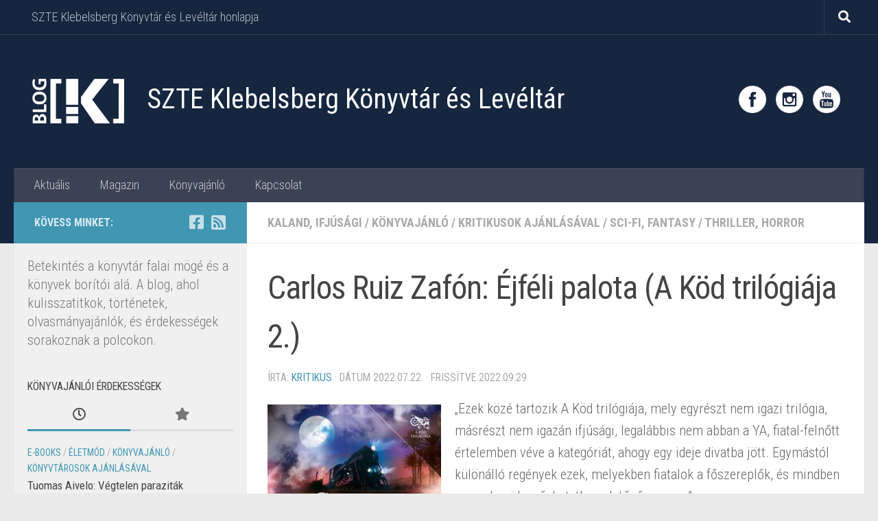

--- FILE ---
content_type: text/html; charset=UTF-8
request_url: http://blog.ek.szte.hu/2022/07/22/carlos-ruiz-zafon-ejfeli-palota-a-kod-trilogiaja-2/
body_size: 16561
content:
<!DOCTYPE html>
<html class="no-js" lang="hu">
<head>
  <meta charset="UTF-8">
  <meta name="viewport" content="width=device-width, initial-scale=1.0">
  <link rel="profile" href="https://gmpg.org/xfn/11" />
  <link rel="pingback" href="http://blog.ek.szte.hu/xmlrpc.php">

  <title>Carlos Ruiz Zafón: Éjféli palota (A Köd trilógiája 2.) &#8211; SZTE Klebelsberg Könyvtár és Levéltár blog</title>
<meta name='robots' content='max-image-preview:large' />
<script>document.documentElement.className = document.documentElement.className.replace("no-js","js");</script>
<link rel="alternate" type="application/rss+xml" title="SZTE Klebelsberg Könyvtár és Levéltár blog &raquo; hírcsatorna" href="http://blog.ek.szte.hu/feed/" />
<link id="hu-user-gfont" href="//fonts.googleapis.com/css?family=Roboto+Condensed:400,300italic,300,400italic,700&subset=latin,latin-ext" rel="stylesheet" type="text/css"><link rel="alternate" title="oEmbed (JSON)" type="application/json+oembed" href="http://blog.ek.szte.hu/wp-json/oembed/1.0/embed?url=http%3A%2F%2Fblog.ek.szte.hu%2F2022%2F07%2F22%2Fcarlos-ruiz-zafon-ejfeli-palota-a-kod-trilogiaja-2%2F" />
<link rel="alternate" title="oEmbed (XML)" type="text/xml+oembed" href="http://blog.ek.szte.hu/wp-json/oembed/1.0/embed?url=http%3A%2F%2Fblog.ek.szte.hu%2F2022%2F07%2F22%2Fcarlos-ruiz-zafon-ejfeli-palota-a-kod-trilogiaja-2%2F&#038;format=xml" />
<style id='wp-img-auto-sizes-contain-inline-css'>
img:is([sizes=auto i],[sizes^="auto," i]){contain-intrinsic-size:3000px 1500px}
/*# sourceURL=wp-img-auto-sizes-contain-inline-css */
</style>
<style id='wp-emoji-styles-inline-css'>

	img.wp-smiley, img.emoji {
		display: inline !important;
		border: none !important;
		box-shadow: none !important;
		height: 1em !important;
		width: 1em !important;
		margin: 0 0.07em !important;
		vertical-align: -0.1em !important;
		background: none !important;
		padding: 0 !important;
	}
/*# sourceURL=wp-emoji-styles-inline-css */
</style>
<link rel='stylesheet' id='wp-block-library-css' href='http://blog.ek.szte.hu/wp-includes/css/dist/block-library/style.min.css?ver=6.9' media='all' />
<style id='classic-theme-styles-inline-css'>
/*! This file is auto-generated */
.wp-block-button__link{color:#fff;background-color:#32373c;border-radius:9999px;box-shadow:none;text-decoration:none;padding:calc(.667em + 2px) calc(1.333em + 2px);font-size:1.125em}.wp-block-file__button{background:#32373c;color:#fff;text-decoration:none}
/*# sourceURL=/wp-includes/css/classic-themes.min.css */
</style>
<style id='global-styles-inline-css'>
:root{--wp--preset--aspect-ratio--square: 1;--wp--preset--aspect-ratio--4-3: 4/3;--wp--preset--aspect-ratio--3-4: 3/4;--wp--preset--aspect-ratio--3-2: 3/2;--wp--preset--aspect-ratio--2-3: 2/3;--wp--preset--aspect-ratio--16-9: 16/9;--wp--preset--aspect-ratio--9-16: 9/16;--wp--preset--color--black: #000000;--wp--preset--color--cyan-bluish-gray: #abb8c3;--wp--preset--color--white: #ffffff;--wp--preset--color--pale-pink: #f78da7;--wp--preset--color--vivid-red: #cf2e2e;--wp--preset--color--luminous-vivid-orange: #ff6900;--wp--preset--color--luminous-vivid-amber: #fcb900;--wp--preset--color--light-green-cyan: #7bdcb5;--wp--preset--color--vivid-green-cyan: #00d084;--wp--preset--color--pale-cyan-blue: #8ed1fc;--wp--preset--color--vivid-cyan-blue: #0693e3;--wp--preset--color--vivid-purple: #9b51e0;--wp--preset--gradient--vivid-cyan-blue-to-vivid-purple: linear-gradient(135deg,rgb(6,147,227) 0%,rgb(155,81,224) 100%);--wp--preset--gradient--light-green-cyan-to-vivid-green-cyan: linear-gradient(135deg,rgb(122,220,180) 0%,rgb(0,208,130) 100%);--wp--preset--gradient--luminous-vivid-amber-to-luminous-vivid-orange: linear-gradient(135deg,rgb(252,185,0) 0%,rgb(255,105,0) 100%);--wp--preset--gradient--luminous-vivid-orange-to-vivid-red: linear-gradient(135deg,rgb(255,105,0) 0%,rgb(207,46,46) 100%);--wp--preset--gradient--very-light-gray-to-cyan-bluish-gray: linear-gradient(135deg,rgb(238,238,238) 0%,rgb(169,184,195) 100%);--wp--preset--gradient--cool-to-warm-spectrum: linear-gradient(135deg,rgb(74,234,220) 0%,rgb(151,120,209) 20%,rgb(207,42,186) 40%,rgb(238,44,130) 60%,rgb(251,105,98) 80%,rgb(254,248,76) 100%);--wp--preset--gradient--blush-light-purple: linear-gradient(135deg,rgb(255,206,236) 0%,rgb(152,150,240) 100%);--wp--preset--gradient--blush-bordeaux: linear-gradient(135deg,rgb(254,205,165) 0%,rgb(254,45,45) 50%,rgb(107,0,62) 100%);--wp--preset--gradient--luminous-dusk: linear-gradient(135deg,rgb(255,203,112) 0%,rgb(199,81,192) 50%,rgb(65,88,208) 100%);--wp--preset--gradient--pale-ocean: linear-gradient(135deg,rgb(255,245,203) 0%,rgb(182,227,212) 50%,rgb(51,167,181) 100%);--wp--preset--gradient--electric-grass: linear-gradient(135deg,rgb(202,248,128) 0%,rgb(113,206,126) 100%);--wp--preset--gradient--midnight: linear-gradient(135deg,rgb(2,3,129) 0%,rgb(40,116,252) 100%);--wp--preset--font-size--small: 13px;--wp--preset--font-size--medium: 20px;--wp--preset--font-size--large: 36px;--wp--preset--font-size--x-large: 42px;--wp--preset--spacing--20: 0.44rem;--wp--preset--spacing--30: 0.67rem;--wp--preset--spacing--40: 1rem;--wp--preset--spacing--50: 1.5rem;--wp--preset--spacing--60: 2.25rem;--wp--preset--spacing--70: 3.38rem;--wp--preset--spacing--80: 5.06rem;--wp--preset--shadow--natural: 6px 6px 9px rgba(0, 0, 0, 0.2);--wp--preset--shadow--deep: 12px 12px 50px rgba(0, 0, 0, 0.4);--wp--preset--shadow--sharp: 6px 6px 0px rgba(0, 0, 0, 0.2);--wp--preset--shadow--outlined: 6px 6px 0px -3px rgb(255, 255, 255), 6px 6px rgb(0, 0, 0);--wp--preset--shadow--crisp: 6px 6px 0px rgb(0, 0, 0);}:where(.is-layout-flex){gap: 0.5em;}:where(.is-layout-grid){gap: 0.5em;}body .is-layout-flex{display: flex;}.is-layout-flex{flex-wrap: wrap;align-items: center;}.is-layout-flex > :is(*, div){margin: 0;}body .is-layout-grid{display: grid;}.is-layout-grid > :is(*, div){margin: 0;}:where(.wp-block-columns.is-layout-flex){gap: 2em;}:where(.wp-block-columns.is-layout-grid){gap: 2em;}:where(.wp-block-post-template.is-layout-flex){gap: 1.25em;}:where(.wp-block-post-template.is-layout-grid){gap: 1.25em;}.has-black-color{color: var(--wp--preset--color--black) !important;}.has-cyan-bluish-gray-color{color: var(--wp--preset--color--cyan-bluish-gray) !important;}.has-white-color{color: var(--wp--preset--color--white) !important;}.has-pale-pink-color{color: var(--wp--preset--color--pale-pink) !important;}.has-vivid-red-color{color: var(--wp--preset--color--vivid-red) !important;}.has-luminous-vivid-orange-color{color: var(--wp--preset--color--luminous-vivid-orange) !important;}.has-luminous-vivid-amber-color{color: var(--wp--preset--color--luminous-vivid-amber) !important;}.has-light-green-cyan-color{color: var(--wp--preset--color--light-green-cyan) !important;}.has-vivid-green-cyan-color{color: var(--wp--preset--color--vivid-green-cyan) !important;}.has-pale-cyan-blue-color{color: var(--wp--preset--color--pale-cyan-blue) !important;}.has-vivid-cyan-blue-color{color: var(--wp--preset--color--vivid-cyan-blue) !important;}.has-vivid-purple-color{color: var(--wp--preset--color--vivid-purple) !important;}.has-black-background-color{background-color: var(--wp--preset--color--black) !important;}.has-cyan-bluish-gray-background-color{background-color: var(--wp--preset--color--cyan-bluish-gray) !important;}.has-white-background-color{background-color: var(--wp--preset--color--white) !important;}.has-pale-pink-background-color{background-color: var(--wp--preset--color--pale-pink) !important;}.has-vivid-red-background-color{background-color: var(--wp--preset--color--vivid-red) !important;}.has-luminous-vivid-orange-background-color{background-color: var(--wp--preset--color--luminous-vivid-orange) !important;}.has-luminous-vivid-amber-background-color{background-color: var(--wp--preset--color--luminous-vivid-amber) !important;}.has-light-green-cyan-background-color{background-color: var(--wp--preset--color--light-green-cyan) !important;}.has-vivid-green-cyan-background-color{background-color: var(--wp--preset--color--vivid-green-cyan) !important;}.has-pale-cyan-blue-background-color{background-color: var(--wp--preset--color--pale-cyan-blue) !important;}.has-vivid-cyan-blue-background-color{background-color: var(--wp--preset--color--vivid-cyan-blue) !important;}.has-vivid-purple-background-color{background-color: var(--wp--preset--color--vivid-purple) !important;}.has-black-border-color{border-color: var(--wp--preset--color--black) !important;}.has-cyan-bluish-gray-border-color{border-color: var(--wp--preset--color--cyan-bluish-gray) !important;}.has-white-border-color{border-color: var(--wp--preset--color--white) !important;}.has-pale-pink-border-color{border-color: var(--wp--preset--color--pale-pink) !important;}.has-vivid-red-border-color{border-color: var(--wp--preset--color--vivid-red) !important;}.has-luminous-vivid-orange-border-color{border-color: var(--wp--preset--color--luminous-vivid-orange) !important;}.has-luminous-vivid-amber-border-color{border-color: var(--wp--preset--color--luminous-vivid-amber) !important;}.has-light-green-cyan-border-color{border-color: var(--wp--preset--color--light-green-cyan) !important;}.has-vivid-green-cyan-border-color{border-color: var(--wp--preset--color--vivid-green-cyan) !important;}.has-pale-cyan-blue-border-color{border-color: var(--wp--preset--color--pale-cyan-blue) !important;}.has-vivid-cyan-blue-border-color{border-color: var(--wp--preset--color--vivid-cyan-blue) !important;}.has-vivid-purple-border-color{border-color: var(--wp--preset--color--vivid-purple) !important;}.has-vivid-cyan-blue-to-vivid-purple-gradient-background{background: var(--wp--preset--gradient--vivid-cyan-blue-to-vivid-purple) !important;}.has-light-green-cyan-to-vivid-green-cyan-gradient-background{background: var(--wp--preset--gradient--light-green-cyan-to-vivid-green-cyan) !important;}.has-luminous-vivid-amber-to-luminous-vivid-orange-gradient-background{background: var(--wp--preset--gradient--luminous-vivid-amber-to-luminous-vivid-orange) !important;}.has-luminous-vivid-orange-to-vivid-red-gradient-background{background: var(--wp--preset--gradient--luminous-vivid-orange-to-vivid-red) !important;}.has-very-light-gray-to-cyan-bluish-gray-gradient-background{background: var(--wp--preset--gradient--very-light-gray-to-cyan-bluish-gray) !important;}.has-cool-to-warm-spectrum-gradient-background{background: var(--wp--preset--gradient--cool-to-warm-spectrum) !important;}.has-blush-light-purple-gradient-background{background: var(--wp--preset--gradient--blush-light-purple) !important;}.has-blush-bordeaux-gradient-background{background: var(--wp--preset--gradient--blush-bordeaux) !important;}.has-luminous-dusk-gradient-background{background: var(--wp--preset--gradient--luminous-dusk) !important;}.has-pale-ocean-gradient-background{background: var(--wp--preset--gradient--pale-ocean) !important;}.has-electric-grass-gradient-background{background: var(--wp--preset--gradient--electric-grass) !important;}.has-midnight-gradient-background{background: var(--wp--preset--gradient--midnight) !important;}.has-small-font-size{font-size: var(--wp--preset--font-size--small) !important;}.has-medium-font-size{font-size: var(--wp--preset--font-size--medium) !important;}.has-large-font-size{font-size: var(--wp--preset--font-size--large) !important;}.has-x-large-font-size{font-size: var(--wp--preset--font-size--x-large) !important;}
:where(.wp-block-post-template.is-layout-flex){gap: 1.25em;}:where(.wp-block-post-template.is-layout-grid){gap: 1.25em;}
:where(.wp-block-term-template.is-layout-flex){gap: 1.25em;}:where(.wp-block-term-template.is-layout-grid){gap: 1.25em;}
:where(.wp-block-columns.is-layout-flex){gap: 2em;}:where(.wp-block-columns.is-layout-grid){gap: 2em;}
:root :where(.wp-block-pullquote){font-size: 1.5em;line-height: 1.6;}
/*# sourceURL=global-styles-inline-css */
</style>
<link rel='stylesheet' id='contact-form-7-css' href='http://blog.ek.szte.hu/wp-content/plugins/contact-form-7/includes/css/styles.css?ver=6.1.4' media='all' />
<link rel='stylesheet' id='hueman-main-style-css' href='http://blog.ek.szte.hu/wp-content/themes/hueman/assets/front/css/main.min.css?ver=3.7.27' media='all' />
<style id='hueman-main-style-inline-css'>
body { font-family:'Roboto Condensed', Arial, sans-serif;font-size:1.13rem }@media only screen and (min-width: 720px) {
        .nav > li { font-size:1.13rem; }
      }.sidebar .widget { padding-left: 20px; padding-right: 20px; padding-top: 20px; }::selection { background-color: #4196b2; }
::-moz-selection { background-color: #4196b2; }a,a>span.hu-external::after,.themeform label .required,#flexslider-featured .flex-direction-nav .flex-next:hover,#flexslider-featured .flex-direction-nav .flex-prev:hover,.post-hover:hover .post-title a,.post-title a:hover,.sidebar.s1 .post-nav li a:hover i,.content .post-nav li a:hover i,.post-related a:hover,.sidebar.s1 .widget_rss ul li a,#footer .widget_rss ul li a,.sidebar.s1 .widget_calendar a,#footer .widget_calendar a,.sidebar.s1 .alx-tab .tab-item-category a,.sidebar.s1 .alx-posts .post-item-category a,.sidebar.s1 .alx-tab li:hover .tab-item-title a,.sidebar.s1 .alx-tab li:hover .tab-item-comment a,.sidebar.s1 .alx-posts li:hover .post-item-title a,#footer .alx-tab .tab-item-category a,#footer .alx-posts .post-item-category a,#footer .alx-tab li:hover .tab-item-title a,#footer .alx-tab li:hover .tab-item-comment a,#footer .alx-posts li:hover .post-item-title a,.comment-tabs li.active a,.comment-awaiting-moderation,.child-menu a:hover,.child-menu .current_page_item > a,.wp-pagenavi a{ color: #4196b2; }input[type="submit"],.themeform button[type="submit"],.sidebar.s1 .sidebar-top,.sidebar.s1 .sidebar-toggle,#flexslider-featured .flex-control-nav li a.flex-active,.post-tags a:hover,.sidebar.s1 .widget_calendar caption,#footer .widget_calendar caption,.author-bio .bio-avatar:after,.commentlist li.bypostauthor > .comment-body:after,.commentlist li.comment-author-admin > .comment-body:after{ background-color: #4196b2; }.post-format .format-container { border-color: #4196b2; }.sidebar.s1 .alx-tabs-nav li.active a,#footer .alx-tabs-nav li.active a,.comment-tabs li.active a,.wp-pagenavi a:hover,.wp-pagenavi a:active,.wp-pagenavi span.current{ border-bottom-color: #4196b2!important; }.sidebar.s2 .post-nav li a:hover i,
.sidebar.s2 .widget_rss ul li a,
.sidebar.s2 .widget_calendar a,
.sidebar.s2 .alx-tab .tab-item-category a,
.sidebar.s2 .alx-posts .post-item-category a,
.sidebar.s2 .alx-tab li:hover .tab-item-title a,
.sidebar.s2 .alx-tab li:hover .tab-item-comment a,
.sidebar.s2 .alx-posts li:hover .post-item-title a { color: #92b237; }
.sidebar.s2 .sidebar-top,.sidebar.s2 .sidebar-toggle,.post-comments,.jp-play-bar,.jp-volume-bar-value,.sidebar.s2 .widget_calendar caption{ background-color: #92b237; }.sidebar.s2 .alx-tabs-nav li.active a { border-bottom-color: #92b237; }
.post-comments::before { border-right-color: #92b237; }
      .search-expand,
              #nav-topbar.nav-container { background-color: #16263f}@media only screen and (min-width: 720px) {
                #nav-topbar .nav ul { background-color: #16263f; }
              }.is-scrolled #header .nav-container.desktop-sticky,
              .is-scrolled #header .search-expand { background-color: #16263f; background-color: rgba(22,38,63,0.90) }.is-scrolled .topbar-transparent #nav-topbar.desktop-sticky .nav ul { background-color: #16263f; background-color: rgba(22,38,63,0.95) }#header { background-color: #16263f; }
@media only screen and (min-width: 720px) {
  #nav-header .nav ul { background-color: #16263f; }
}
        .is-scrolled #header #nav-mobile { background-color: #454e5c; background-color: rgba(69,78,92,0.90) }#nav-header.nav-container, #main-header-search .search-expand { background-color: #3b4254; }
@media only screen and (min-width: 720px) {
  #nav-header .nav ul { background-color: #3b4254; }
}
        .site-title a img { max-height: 65px; }
/*# sourceURL=hueman-main-style-inline-css */
</style>
<link rel='stylesheet' id='hueman-font-awesome-css' href='http://blog.ek.szte.hu/wp-content/themes/hueman/assets/front/css/font-awesome.min.css?ver=3.7.27' media='all' />
<script src="http://blog.ek.szte.hu/wp-includes/js/jquery/jquery.min.js?ver=3.7.1" id="jquery-core-js"></script>
<script src="http://blog.ek.szte.hu/wp-includes/js/jquery/jquery-migrate.min.js?ver=3.4.1" id="jquery-migrate-js"></script>
<link rel="https://api.w.org/" href="http://blog.ek.szte.hu/wp-json/" /><link rel="alternate" title="JSON" type="application/json" href="http://blog.ek.szte.hu/wp-json/wp/v2/posts/6148" /><link rel="EditURI" type="application/rsd+xml" title="RSD" href="http://blog.ek.szte.hu/xmlrpc.php?rsd" />
<meta name="generator" content="WordPress 6.9" />
<link rel="canonical" href="http://blog.ek.szte.hu/2022/07/22/carlos-ruiz-zafon-ejfeli-palota-a-kod-trilogiaja-2/" />
<link rel='shortlink' href='http://blog.ek.szte.hu/?p=6148' />
    <link rel="preload" as="font" type="font/woff2" href="http://blog.ek.szte.hu/wp-content/themes/hueman/assets/front/webfonts/fa-brands-400.woff2?v=5.15.2" crossorigin="anonymous"/>
    <link rel="preload" as="font" type="font/woff2" href="http://blog.ek.szte.hu/wp-content/themes/hueman/assets/front/webfonts/fa-regular-400.woff2?v=5.15.2" crossorigin="anonymous"/>
    <link rel="preload" as="font" type="font/woff2" href="http://blog.ek.szte.hu/wp-content/themes/hueman/assets/front/webfonts/fa-solid-900.woff2?v=5.15.2" crossorigin="anonymous"/>
  <!--[if lt IE 9]>
<script src="http://blog.ek.szte.hu/wp-content/themes/hueman/assets/front/js/ie/html5shiv-printshiv.min.js"></script>
<script src="http://blog.ek.szte.hu/wp-content/themes/hueman/assets/front/js/ie/selectivizr.js"></script>
<![endif]-->
<meta name="generator" content="Elementor 3.34.2; features: additional_custom_breakpoints; settings: css_print_method-external, google_font-enabled, font_display-auto">
			<style>
				.e-con.e-parent:nth-of-type(n+4):not(.e-lazyloaded):not(.e-no-lazyload),
				.e-con.e-parent:nth-of-type(n+4):not(.e-lazyloaded):not(.e-no-lazyload) * {
					background-image: none !important;
				}
				@media screen and (max-height: 1024px) {
					.e-con.e-parent:nth-of-type(n+3):not(.e-lazyloaded):not(.e-no-lazyload),
					.e-con.e-parent:nth-of-type(n+3):not(.e-lazyloaded):not(.e-no-lazyload) * {
						background-image: none !important;
					}
				}
				@media screen and (max-height: 640px) {
					.e-con.e-parent:nth-of-type(n+2):not(.e-lazyloaded):not(.e-no-lazyload),
					.e-con.e-parent:nth-of-type(n+2):not(.e-lazyloaded):not(.e-no-lazyload) * {
						background-image: none !important;
					}
				}
			</style>
			<link rel="icon" href="http://blog.ek.szte.hu/wp-content/uploads/2021/12/cropped-fav_blog-32x32.png" sizes="32x32" />
<link rel="icon" href="http://blog.ek.szte.hu/wp-content/uploads/2021/12/cropped-fav_blog-192x192.png" sizes="192x192" />
<link rel="apple-touch-icon" href="http://blog.ek.szte.hu/wp-content/uploads/2021/12/cropped-fav_blog-180x180.png" />
<meta name="msapplication-TileImage" content="http://blog.ek.szte.hu/wp-content/uploads/2021/12/cropped-fav_blog-270x270.png" />
		<style id="wp-custom-css">
			#menu-fomenu-1>li{
	padding-right:15px;
	font-weight:300;
}

.site-title{
	margin-left:-19px;
}

#menu-fohonlap>li{
	padding-left:12px;
}

.site-description{
	font-family: 'Roboto Condensed';
	font-style:normal;
	font-size:40px;
	font-weight:500;
	color:white;
	vertical-align:middle;
}

#header{
	margin-top:50px;
	
}

.logo-tagline-group{
	margin-top:-25px;
}

#nav-header{
	margin-top:25px;
}

.sajat_header_icon{
	display: inline-block;
	padding:5px;
}

#sajat_social_menuresz{
	margin-top:15px;
}

.wpcf7{
	padding:20px;
}		</style>
		</head>

<body class="wp-singular post-template-default single single-post postid-6148 single-format-standard wp-custom-logo wp-embed-responsive wp-theme-hueman col-2cr full-width topbar-enabled header-desktop-sticky header-mobile-sticky hu-header-img-full-width hueman-3-7-27 chrome elementor-default elementor-kit-1710">
<div id="wrapper">
  <a class="screen-reader-text skip-link" href="#content">Skip to content</a>
  
  <header id="header" class="main-menu-mobile-on one-mobile-menu main_menu header-ads-desktop  topbar-transparent no-header-img">
        <nav class="nav-container group mobile-menu mobile-sticky " id="nav-mobile" data-menu-id="header-1">
  <div class="mobile-title-logo-in-header"><p class="site-title">                  <a class="custom-logo-link" href="http://blog.ek.szte.hu/" rel="home" title="SZTE Klebelsberg Könyvtár és Levéltár blog | Kezdőoldal"><img src="http://blog.ek.szte.hu/wp-content/uploads/2021/12/cropped-cropped-cropped-blog_logo250x100.png" alt="SZTE Klebelsberg Könyvtár és Levéltár blog" width="250" height="100"/></a>                </p></div>
        
                    <div class="nav-toggle"><i class="fas fa-bars"></i></div>
            
      <div class="nav-text"></div>
      <div class="nav-wrap container">
                  <ul class="nav container-inner group mobile-search">
                            <li>
                  <form role="search" method="get" class="search-form" action="http://blog.ek.szte.hu/">
				<label>
					<span class="screen-reader-text">Keresés:</span>
					<input type="search" class="search-field" placeholder="Keresés&hellip;" value="" name="s" />
				</label>
				<input type="submit" class="search-submit" value="Keresés" />
			</form>                </li>
                      </ul>
                <ul id="menu-fomenu" class="nav container-inner group"><li id="menu-item-1706" class="menu-item menu-item-type-taxonomy menu-item-object-category menu-item-1706"><a href="http://blog.ek.szte.hu/category/hireink/">Aktuális</a></li>
<li id="menu-item-1707" class="menu-item menu-item-type-taxonomy menu-item-object-category menu-item-1707"><a href="http://blog.ek.szte.hu/category/magazin/">Magazin</a></li>
<li id="menu-item-1734" class="menu-item menu-item-type-post_type menu-item-object-page menu-item-1734"><a href="http://blog.ek.szte.hu/konyvajanlo/">Könyvajánló</a></li>
<li id="menu-item-4516" class="menu-item menu-item-type-post_type menu-item-object-page menu-item-4516"><a href="http://blog.ek.szte.hu/kapcsolat/">Kapcsolat</a></li>
</ul>      </div>
</nav><!--/#nav-topbar-->  
        <nav class="nav-container group desktop-menu desktop-sticky " id="nav-topbar" data-menu-id="header-2">
    <div class="nav-text"></div>
  <div class="topbar-toggle-down">
    <i class="fas fa-angle-double-down" aria-hidden="true" data-toggle="down" title="Expand menu"></i>
    <i class="fas fa-angle-double-up" aria-hidden="true" data-toggle="up" title="Collapse menu"></i>
  </div>
  <div class="nav-wrap container">
    <ul id="menu-fohonlap" class="nav container-inner group"><li id="menu-item-3724" class="menu-item menu-item-type-custom menu-item-object-custom menu-item-3724"><a target="_blank" href="http://www.ek.szte.hu/">SZTE Klebelsberg Könyvtár és Levéltár honlapja</a></li>
</ul>  </div>
      <div id="topbar-header-search" class="container">
      <div class="container-inner">
        <button class="toggle-search"><i class="fas fa-search"></i></button>
        <div class="search-expand">
          <div class="search-expand-inner"><form role="search" method="get" class="search-form" action="http://blog.ek.szte.hu/">
				<label>
					<span class="screen-reader-text">Keresés:</span>
					<input type="search" class="search-field" placeholder="Keresés&hellip;" value="" name="s" />
				</label>
				<input type="submit" class="search-submit" value="Keresés" />
			</form></div>
        </div>
      </div><!--/.container-inner-->
    </div><!--/.container-->
  
</nav><!--/#nav-topbar-->  
  <div class="container group">
        <div class="container-inner">

                    <div class="group hu-pad central-header-zone">
                  <div class="logo-tagline-group">
                      <p class="site-title">                  <a class="custom-logo-link" href="http://blog.ek.szte.hu/" rel="home" title="SZTE Klebelsberg Könyvtár és Levéltár blog | Kezdőoldal"><img src="http://blog.ek.szte.hu/wp-content/uploads/2021/12/cropped-cropped-cropped-blog_logo250x100.png" alt="SZTE Klebelsberg Könyvtár és Levéltár blog" width="250" height="100"/></a>                </p>                                                <p class="site-description">SZTE Klebelsberg Könyvtár és Levéltár</p>
                                        </div>

                                        <div id="header-widgets">
                          <div id="block-13" class="widget widget_block"><ul id="sajat_social_menuresz">
<li class="sajat_header_icon"><a href="https://www.facebook.com/klebelsbergkonyvtar/" title="SZTE Klebelsberg Könyvtár - Facebook" target="_blank"><img decoding="async" width="40" src="http://blog.ek.szte.hu/wp-content/uploads/2021/12/icon_facebook.png"></a></li>
<li class="sajat_header_icon"><a href="https://www.instagram.com/sztekk/" title="SZTE Klebelsberg Könyvtár - Instagram" target="_blank"><img decoding="async" width="40" src="http://blog.ek.szte.hu/wp-content/uploads/2021/12/icon_instagram.png"></a></li>
<li class="sajat_header_icon"><a href="https://www.youtube.com/sztekk" title="SZTE Klebelsberg Könyvtár - Youtube" target="_blank"><img decoding="async" width="40" src="http://blog.ek.szte.hu/wp-content/uploads/2021/12/icon_youtube.png"></a></li>
</ul>
</div>                      </div><!--/#header-ads-->
                                </div>
      
                <nav class="nav-container group desktop-menu " id="nav-header" data-menu-id="header-3">
    <div class="nav-text"><!-- put your mobile menu text here --></div>

  <div class="nav-wrap container">
        <ul id="menu-fomenu-1" class="nav container-inner group"><li class="menu-item menu-item-type-taxonomy menu-item-object-category menu-item-1706"><a href="http://blog.ek.szte.hu/category/hireink/">Aktuális</a></li>
<li class="menu-item menu-item-type-taxonomy menu-item-object-category menu-item-1707"><a href="http://blog.ek.szte.hu/category/magazin/">Magazin</a></li>
<li class="menu-item menu-item-type-post_type menu-item-object-page menu-item-1734"><a href="http://blog.ek.szte.hu/konyvajanlo/">Könyvajánló</a></li>
<li class="menu-item menu-item-type-post_type menu-item-object-page menu-item-4516"><a href="http://blog.ek.szte.hu/kapcsolat/">Kapcsolat</a></li>
</ul>  </div>
</nav><!--/#nav-header-->      
    </div><!--/.container-inner-->
      </div><!--/.container-->

</header><!--/#header-->
  
  <div class="container" id="page">
    <div class="container-inner">
            <div class="main">
        <div class="main-inner group">
          
              <main class="content" id="content">
              <div class="page-title hu-pad group">
          	    		<ul class="meta-single group">
    			<li class="category"><a href="http://blog.ek.szte.hu/category/konyvajanlo/szorakoztato-irodalom/kaland-ifjusagi/" rel="category tag">Kaland, ifjúsági</a> <span>/</span> <a href="http://blog.ek.szte.hu/category/konyvajanlo/" rel="category tag">Könyvajánló</a> <span>/</span> <a href="http://blog.ek.szte.hu/category/konyvajanlo/ajanlasok/kritikusok-ajanlasaval/" rel="category tag">Kritikusok ajánlásával</a> <span>/</span> <a href="http://blog.ek.szte.hu/category/konyvajanlo/szorakoztato-irodalom/sci-fi-fantasy/" rel="category tag">Sci-fi, fantasy</a> <span>/</span> <a href="http://blog.ek.szte.hu/category/konyvajanlo/szorakoztato-irodalom/thriller-horror/" rel="category tag">Thriller, horror</a></li>
    			    		</ul>
            
    </div><!--/.page-title-->
          <div class="hu-pad group">
              <article class="post-6148 post type-post status-publish format-standard has-post-thumbnail hentry category-kaland-ifjusagi category-konyvajanlo category-kritikusok-ajanlasaval category-sci-fi-fantasy category-thriller-horror tag-1930-as-evek tag-20-szazad tag-baratsag tag-demon tag-felnotte-valas tag-gotikus-irodalom tag-gyermekszemszog tag-halal tag-ikrek tag-india tag-kortars tag-magia tag-magikus-realizmus tag-misztikus tag-nyomozas tag-rejtely tag-spanyol tag-szellemek tag-testverek tag-vasut">
    <div class="post-inner group">

      <h1 class="post-title entry-title">Carlos Ruiz Zafón: Éjféli palota (A Köd trilógiája 2.)</h1>
  <p class="post-byline">
       Írta:     <span class="vcard author">
       <span class="fn"><a href="http://blog.ek.szte.hu/author/kritikus/" title="Kritikus bejegyzése" rel="author">Kritikus</a></span>
     </span>
     &middot;
                            
                                Dátum <time class="published" datetime="2022-07-22T08:55:21+00:00">2022.07.22.</time>
                &middot; Frissítve <time class="updated" datetime="2022-09-29T12:59:17+00:00">2022.09.29.</time>
                      </p>

                                
      <div class="clear"></div>

      <div class="entry themeform">
        <div class="entry-inner">
          <div class="wp-block-image">
<figure class="alignleft size-full"><a href="https://qulto.bibl.u-szeged.hu:443/hu/record/-/record/bibJAT01090123" target="_blank" rel="noreferrer noopener"><img fetchpriority="high" fetchpriority="high" decoding="async" width="253" height="350" src="http://blog.ek.szte.hu/wp-content/uploads/2022/07/620.jpg" alt="" class="wp-image-6149" srcset="http://blog.ek.szte.hu/wp-content/uploads/2022/07/620.jpg 253w, http://blog.ek.szte.hu/wp-content/uploads/2022/07/620-217x300.jpg 217w" sizes="(max-width: 253px) 100vw, 253px" /></a><figcaption>Kattints a képre, és nézd meg a katalógusunkban!</figcaption></figure>
</div>


<p>&#8222;Ezek közé tartozik A Köd trilógiája, mely egyrészt nem igazi trilógia, másrészt nem igazán ifjúsági, legalábbis nem abban a YA, fiatal-felnőtt értelemben véve a kategóriát, ahogy egy ideje divatba jött. Egymástól különálló regények ezek, melyekben fiatalok a főszereplők, és mindben van valami legyőzhetetlennek tűnő gonosz.&#8221;</p>



<p>&#8222;Zafón tehát már az Elveszett Könyvek Temetője előtt is vonzódott a (jelen esetben túlbonyolítottnak ható) rém szövevényes cselekményhez, az érző-gondolkodó lelkű szereplőkhöz, akik elszenvedik az elképzelhetetlen szörnyűségekre is képes, ésszel felfoghatatlanul gonosz ellenség ármányait. Amivel itt bajom volt, az az, hogy az író két kézzel, szinte pillanatnyi szünetet sem tartva adagolja a gonoszságot, amit ugyan nem ír le olyan mélységeiben, hogy ne olvashassa mondjuk egy 15 éves fiatal, ám szerintem aránytalanul súlyos lelkileg mindaz, amit lead. Lehet, hogy nincs ezzel semmi baj, lehet, hogy így őszinte a könyv, és lehet, hogy épp a saját, megtépázott lelkiállapotom miatt esett rosszul a szenvedésről olvasni, de attól még rosszul esett. Pedig máskülönben ez sem egy rossz regény. Zafón, ha nem is találta el úgy az arányokat, ha nem is mesél olyan varázslatosan, mint a nagyregényeiben, azért már itt megvillantotta tehetségét, és hibái mellett is lebilincselő könyvet írt.&#8221;</p>



<p>Uzseka Norbert teljes kritikája <strong><em><a href="http://ekultura.hu/2021/01/15/carlos-ruiz-zafon-ejfeli-palota" target="_blank" rel="noreferrer noopener">itt olvasható</a></em></strong>.</p>



<p>Könyvajánlónk a trilógia első kötetéről <a href="/2021/04/23/carlos-ruiz-zafon-a-%e2%80%8bkod-hercege-a-kod-trilogiaja-1/"><strong><em>itt olvasható</em></strong></a>.</p>



<p>Budapest : Európa, 2020</p>
          <nav class="pagination group">
                      </nav><!--/.pagination-->
        </div>

        
        <div class="clear"></div>
      </div><!--/.entry-->

    </div><!--/.post-inner-->
  </article><!--/.post-->

<div class="clear"></div>

<p class="post-tags"><span>Tags:</span> <a href="http://blog.ek.szte.hu/tag/1930-as-evek/" rel="tag">1930-as évek</a><a href="http://blog.ek.szte.hu/tag/20-szazad/" rel="tag">20. század</a><a href="http://blog.ek.szte.hu/tag/baratsag/" rel="tag">barátság</a><a href="http://blog.ek.szte.hu/tag/demon/" rel="tag">démon</a><a href="http://blog.ek.szte.hu/tag/felnotte-valas/" rel="tag">felnőtté válás</a><a href="http://blog.ek.szte.hu/tag/gotikus-irodalom/" rel="tag">gótikus irodalom</a><a href="http://blog.ek.szte.hu/tag/gyermekszemszog/" rel="tag">gyermekszemszög</a><a href="http://blog.ek.szte.hu/tag/halal/" rel="tag">halál</a><a href="http://blog.ek.szte.hu/tag/ikrek/" rel="tag">ikrek</a><a href="http://blog.ek.szte.hu/tag/india/" rel="tag">India</a><a href="http://blog.ek.szte.hu/tag/kortars/" rel="tag">kortárs</a><a href="http://blog.ek.szte.hu/tag/magia/" rel="tag">mágia</a><a href="http://blog.ek.szte.hu/tag/magikus-realizmus/" rel="tag">mágikus realizmus</a><a href="http://blog.ek.szte.hu/tag/misztikus/" rel="tag">misztikus</a><a href="http://blog.ek.szte.hu/tag/nyomozas/" rel="tag">nyomozás</a><a href="http://blog.ek.szte.hu/tag/rejtely/" rel="tag">rejtély</a><a href="http://blog.ek.szte.hu/tag/spanyol/" rel="tag">spanyol irodalom</a><a href="http://blog.ek.szte.hu/tag/szellemek/" rel="tag">szellemek</a><a href="http://blog.ek.szte.hu/tag/testverek/" rel="tag">testvérek</a><a href="http://blog.ek.szte.hu/tag/vasut/" rel="tag">vasút</a></p>

	<ul class="post-nav group">
				<li class="next"><strong>Következő bejegyzés&nbsp;</strong><a href="http://blog.ek.szte.hu/2022/08/23/programjaink-a-93-unnepi-konyvheten/" rel="next"><i class="fas fa-chevron-right"></i><span>Programjaink a 93. Ünnepi Könyvhéten</span></a></li>
		
				<li class="previous"><strong>Előző bejegyzés&nbsp;</strong><a href="http://blog.ek.szte.hu/2022/07/22/jon-kalman-stefansson-asta-avagy-hova-menjen-az-ember-ha-nincs-kiut/" rel="prev"><i class="fas fa-chevron-left"></i><span>Jón Kalman Stefánsson: Ásta avagy Hová menjen az ember, ha nincs kiút?</span></a></li>
			</ul>


<h4 class="heading">
	<i class="far fa-hand-point-right"></i>Ezek is érdekelhetnek...</h4>

<ul class="related-posts group">
  		<li class="related post-hover">
		<article class="post-4197 post type-post status-publish format-standard has-post-thumbnail hentry category-konyvajanlo category-konyvtarosok-ajanlasaval category-tortenelem tag-20-szazad tag-csehszlovakia tag-kozep-europa">

			<div class="post-thumbnail">
				<a href="http://blog.ek.szte.hu/2017/04/11/becsik-peter-csehszlovakia-tortenete-dokumentumokban-3/" class="hu-rel-post-thumb">
					<img width="170" height="245" src="http://blog.ek.szte.hu/wp-content/uploads/2017/04/189.jpg" class="attachment-thumb-medium size-thumb-medium wp-post-image" alt="" decoding="async" srcset="http://blog.ek.szte.hu/wp-content/uploads/2017/04/189.jpg 250w, http://blog.ek.szte.hu/wp-content/uploads/2017/04/189-208x300.jpg 208w" sizes="(max-width: 170px) 100vw, 170px" />																			</a>
							</div><!--/.post-thumbnail-->

			<div class="related-inner">

				<h4 class="post-title entry-title">
					<a href="http://blog.ek.szte.hu/2017/04/11/becsik-peter-csehszlovakia-tortenete-dokumentumokban-3/" rel="bookmark">Bencsik Péter: Csehszlovákia története dokumentumokban</a>
				</h4><!--/.post-title-->

				<div class="post-meta group">
					<p class="post-date">
  <time class="published updated" datetime="2017-04-11 15:19:13">2017.04.11.</time>
</p>

  <p class="post-byline" style="display:none">&nbsp;Írta:    <span class="vcard author">
      <span class="fn"><a href="http://blog.ek.szte.hu/author/konyvajanlok-szerzo/" title="Könyvtáros bejegyzése" rel="author">Könyvtáros</a></span>
    </span> &middot; Published <span class="published">2017.04.11.</span>
     &middot; Last modified <span class="updated">2022.05.06.</span>  </p>
				</div><!--/.post-meta-->

			</div><!--/.related-inner-->

		</article>
	</li><!--/.related-->
		<li class="related post-hover">
		<article class="post-6505 post type-post status-publish format-standard has-post-thumbnail hentry category-konyvajanlo category-kritikusok-ajanlasaval category-sci-fi-fantasy tag-borton tag-disztopia tag-kanadai-irodalom tag-kortars tag-margaret-atwood tag-usa tag-utopia">

			<div class="post-thumbnail">
				<a href="http://blog.ek.szte.hu/2022/10/21/margaret-atwood-legvegul-a-sziv/" class="hu-rel-post-thumb">
					<img loading="lazy" width="209" height="245" src="http://blog.ek.szte.hu/wp-content/uploads/2022/10/633-209x245.jpg" class="attachment-thumb-medium size-thumb-medium wp-post-image" alt="" decoding="async" />																			</a>
							</div><!--/.post-thumbnail-->

			<div class="related-inner">

				<h4 class="post-title entry-title">
					<a href="http://blog.ek.szte.hu/2022/10/21/margaret-atwood-legvegul-a-sziv/" rel="bookmark">Margaret Atwood: Legvégül a szív</a>
				</h4><!--/.post-title-->

				<div class="post-meta group">
					<p class="post-date">
  <time class="published updated" datetime="2022-10-21 09:12:28">2022.10.21.</time>
</p>

  <p class="post-byline" style="display:none">&nbsp;Írta:    <span class="vcard author">
      <span class="fn"><a href="http://blog.ek.szte.hu/author/kritikus/" title="Kritikus bejegyzése" rel="author">Kritikus</a></span>
    </span> &middot; Published <span class="published">2022.10.21.</span>
      </p>
				</div><!--/.post-meta-->

			</div><!--/.related-inner-->

		</article>
	</li><!--/.related-->
		<li class="related post-hover">
		<article class="post-9366 post type-post status-publish format-standard has-post-thumbnail hentry category-konyvajanlo category-kritikusok-ajanlasaval category-szepirodalom tag-alzheimer-kor tag-amerikai-irodalom tag-anyasag tag-betegseg tag-csalad tag-emberi-sorsok tag-india tag-kortars tag-koltoi-proza tag-noi-sors tag-szuloi-szerep">

			<div class="post-thumbnail">
				<a href="http://blog.ek.szte.hu/2025/06/13/avni-doshi-egett-cukor/" class="hu-rel-post-thumb">
					<img loading="lazy" width="209" height="245" src="http://blog.ek.szte.hu/wp-content/uploads/2025/06/827-209x245.jpg" class="attachment-thumb-medium size-thumb-medium wp-post-image" alt="" decoding="async" />																			</a>
							</div><!--/.post-thumbnail-->

			<div class="related-inner">

				<h4 class="post-title entry-title">
					<a href="http://blog.ek.szte.hu/2025/06/13/avni-doshi-egett-cukor/" rel="bookmark">Avni Doshi: Égett cukor</a>
				</h4><!--/.post-title-->

				<div class="post-meta group">
					<p class="post-date">
  <time class="published updated" datetime="2025-06-13 11:46:13">2025.06.13.</time>
</p>

  <p class="post-byline" style="display:none">&nbsp;Írta:    <span class="vcard author">
      <span class="fn"><a href="http://blog.ek.szte.hu/author/kritikus/" title="Kritikus bejegyzése" rel="author">Kritikus</a></span>
    </span> &middot; Published <span class="published">2025.06.13.</span>
      </p>
				</div><!--/.post-meta-->

			</div><!--/.related-inner-->

		</article>
	</li><!--/.related-->
		  
</ul><!--/.post-related-->


          </div><!--/.hu-pad-->
            </main><!--/.content-->
          

	<div class="sidebar s1 collapsed" data-position="left" data-layout="col-2cr" data-sb-id="s1">

		<button class="sidebar-toggle" title="Expand Sidebar"><i class="fas sidebar-toggle-arrows"></i></button>

		<div class="sidebar-content">

			           			<div class="sidebar-top group">
                        <p>Kövess minket:</p>                    <ul class="social-links"><li><a rel="nofollow noopener noreferrer" class="social-tooltip"  title="Betűevők facebook oldala" aria-label="Betűevők facebook oldala" href="https://www.facebook.com/groups/betuevok/" target="_blank" ><i class="fab fa-facebook-square"></i></a></li><li><a rel="nofollow noopener noreferrer" class="social-tooltip"  title="RSS csatorna." aria-label="RSS csatorna." href="http://blog.ek.szte.hu/feed/" target="_blank" ><i class="fas fa-rss-square"></i></a></li></ul>  			</div>
			
			
			
			<div id="block-12" class="widget widget_block widget_text">
<p class="has-medium-font-size">Betekintés a könyvtár falai mögé és a könyvek borítói alá. A blog, ahol kulisszatitkok, történetek, olvasmányajánlók, és érdekességek sorakoznak a polcokon.</p>
</div><div id="alxtabs-2" class="widget widget_hu_tabs">
<h3 class="widget-title">Könyvajánlói érdekességek</h3><ul class="alx-tabs-nav group tab-count-2"><li class="alx-tab tab-recent"><a href="#tab-recent-2" title="Aktuális bejegyzések"><i class="far fa-clock"></i><span>Aktuális bejegyzések</span></a></li><li class="alx-tab tab-popular"><a href="#tab-popular-2" title="Népszerű bejegyzések"><i class="fas fa-star"></i><span>Népszerű bejegyzések</span></a></li></ul>
	<div class="alx-tabs-container">


		
			
			<ul id="tab-recent-2" class="alx-tab group ">
        								<li>

					
					<div class="tab-item-inner group">
						<p class="tab-item-category"><a href="http://blog.ek.szte.hu/category/konyvajanlo/e-books/" rel="category tag">E-books</a> / <a href="http://blog.ek.szte.hu/category/konyvajanlo/tudomanyos-ismeretterjeszto/eletmod/" rel="category tag">Életmód</a> / <a href="http://blog.ek.szte.hu/category/konyvajanlo/" rel="category tag">Könyvajánló</a> / <a href="http://blog.ek.szte.hu/category/konyvajanlo/ajanlasok/konyvtarosok-ajanlasaval/" rel="category tag">Könyvtárosok ajánlásával</a></p>						<p class="tab-item-title"><a href="http://blog.ek.szte.hu/2026/01/08/tuomas-aivelo-vegtelen-parazitak/" rel="bookmark">Tuomas Aivelo: Végtelen paraziták</a></p>
						<p class="tab-item-date">2026.01.08.</p>					</div>

				</li>
								<li>

					
					<div class="tab-item-inner group">
						<p class="tab-item-category"><a href="http://blog.ek.szte.hu/category/konyvajanlo/e-books/" rel="category tag">E-books</a> / <a href="http://blog.ek.szte.hu/category/konyvajanlo/" rel="category tag">Könyvajánló</a> / <a href="http://blog.ek.szte.hu/category/konyvajanlo/ajanlasok/konyvtarosok-ajanlasaval/" rel="category tag">Könyvtárosok ajánlásával</a> / <a href="http://blog.ek.szte.hu/category/konyvajanlo/tudomanyos-ismeretterjeszto/" rel="category tag">Tudományos ismeretterjesztő</a></p>						<p class="tab-item-title"><a href="http://blog.ek.szte.hu/2026/01/08/hay-gyorgy-a-repulo-autoktol-a-gondolkodo-dronokig-tovabbi-formabonto-repulogepek/" rel="bookmark">Háy György: A repülő autóktól a gondolkodó drónokig : további formabontó repülőgépek</a></p>
						<p class="tab-item-date">2026.01.08.</p>					</div>

				</li>
								<li>

					
					<div class="tab-item-inner group">
						<p class="tab-item-category"><a href="http://blog.ek.szte.hu/category/konyvajanlo/e-books/" rel="category tag">E-books</a> / <a href="http://blog.ek.szte.hu/category/konyvajanlo/irodalom/eletrajzi-regeny/" rel="category tag">Életrajzi regény</a> / <a href="http://blog.ek.szte.hu/category/konyvajanlo/" rel="category tag">Könyvajánló</a> / <a href="http://blog.ek.szte.hu/category/konyvajanlo/ajanlasok/konyvtarosok-ajanlasaval/" rel="category tag">Könyvtárosok ajánlásával</a> / <a href="http://blog.ek.szte.hu/category/konyvajanlo/tudomanyos-ismeretterjeszto/termeszettudomany/" rel="category tag">Természettudomány</a></p>						<p class="tab-item-title"><a href="http://blog.ek.szte.hu/2026/01/08/mark-kac-a-veletlen-rejtelyei-oneletrajz/" rel="bookmark">Mark Kac: A véletlen rejtélyei : önéletrajz</a></p>
						<p class="tab-item-date">2026.01.08.</p>					</div>

				</li>
								        			</ul><!--/.alx-tab-->

		

		
						<ul id="tab-popular-2" class="alx-tab group ">
        								<li>

					
					<div class="tab-item-inner group">
						<p class="tab-item-category"><a href="http://blog.ek.szte.hu/category/konyvajanlo/e-books/" rel="category tag">E-books</a> / <a href="http://blog.ek.szte.hu/category/konyvajanlo/" rel="category tag">Könyvajánló</a> / <a href="http://blog.ek.szte.hu/category/konyvajanlo/ajanlasok/konyvtarosok-ajanlasaval/" rel="category tag">Könyvtárosok ajánlásával</a> / <a href="http://blog.ek.szte.hu/category/konyvajanlo/tudomanyos-ismeretterjeszto/tortenelem/" rel="category tag">Történelem</a></p>						<p class="tab-item-title"><a href="http://blog.ek.szte.hu/2018/01/16/szatmary-zoltan-aszodi-attila-csernobil-tenyek-okok-hiedelmek/" rel="bookmark">Szatmáry Zoltán &#8211; Aszódi Attila: Csernobil : tények, okok, hiedelmek</a></p>
						<p class="tab-item-date">2018.01.16.</p>					</div>

				</li>
								<li>

					
					<div class="tab-item-inner group">
						<p class="tab-item-category"><a href="http://blog.ek.szte.hu/category/konyvajanlo/e-books/" rel="category tag">E-books</a> / <a href="http://blog.ek.szte.hu/category/konyvajanlo/" rel="category tag">Könyvajánló</a> / <a href="http://blog.ek.szte.hu/category/konyvajanlo/ajanlasok/konyvtarosok-ajanlasaval/" rel="category tag">Könyvtárosok ajánlásával</a> / <a href="http://blog.ek.szte.hu/category/konyvajanlo/tudomanyos-ismeretterjeszto/termeszettudomany/" rel="category tag">Természettudomány</a></p>						<p class="tab-item-title"><a href="http://blog.ek.szte.hu/2018/04/25/before-we-are-born-essentials-of-embryology-and-birth-defects/" rel="bookmark">Before We Are Born: Essentials Of Embryology And Birth Defects</a></p>
						<p class="tab-item-date">2018.04.25.</p>					</div>

				</li>
								<li>

					
					<div class="tab-item-inner group">
						<p class="tab-item-category"><a href="http://blog.ek.szte.hu/category/konyvajanlo/e-books/" rel="category tag">E-books</a> / <a href="http://blog.ek.szte.hu/category/konyvajanlo/tudomanyos-ismeretterjeszto/eletmod/" rel="category tag">Életmód</a> / <a href="http://blog.ek.szte.hu/category/konyvajanlo/" rel="category tag">Könyvajánló</a> / <a href="http://blog.ek.szte.hu/category/konyvajanlo/ajanlasok/konyvtarosok-ajanlasaval/" rel="category tag">Könyvtárosok ajánlásával</a></p>						<p class="tab-item-title"><a href="http://blog.ek.szte.hu/2018/07/06/f-dozsa-katalin-megbamulni-es-megbamultatni-viselettorteneti-tanulmanyok/" rel="bookmark">F. Dózsa Katalin: Megbámulni és megbámultatni &#8211; Viselettörténeti tanulmányok</a></p>
						<p class="tab-item-date">2018.07.06.</p>					</div>

				</li>
								        			</ul><!--/.alx-tab-->

		

		
			</div>

</div>
<div id="alxtabs-3" class="widget widget_hu_tabs">
<h3 class="widget-title">Hírek</h3>
	<div class="alx-tabs-container">


		
			
			<ul id="tab-recent-3" class="alx-tab group ">
        								<li>

					
					<div class="tab-item-inner group">
												<p class="tab-item-title"><a href="http://blog.ek.szte.hu/2026/01/14/kulisszatitkok-a-konyvtarbol-bemutatkozik-a-feldolgozo-osztaly/" rel="bookmark">Kulisszatitkok a könyvtárból – bemutatkozik a Feldolgozó Osztály</a></p>
						<p class="tab-item-date">2026.01.14.</p>					</div>

				</li>
								<li>

					
					<div class="tab-item-inner group">
												<p class="tab-item-title"><a href="http://blog.ek.szte.hu/2025/12/10/kuzdelem-az-egyetemert-avagy-miert-nincs-a-szegedi-egyetemnek-campusa/" rel="bookmark">Küzdelem az egyetemért, avagy miért nincs a szegedi egyetemnek campusa</a></p>
						<p class="tab-item-date">2025.12.10.</p>					</div>

				</li>
								<li>

					
					<div class="tab-item-inner group">
												<p class="tab-item-title"><a href="http://blog.ek.szte.hu/2025/12/02/40-eves-a-doktar/" rel="bookmark">40 ÉVES A DOKTÁR</a></p>
						<p class="tab-item-date">2025.12.02.</p>					</div>

				</li>
								<li>

					
					<div class="tab-item-inner group">
												<p class="tab-item-title"><a href="http://blog.ek.szte.hu/2025/11/28/a-szieszta-polc-karacsonyi-konyvajanloja-2/" rel="bookmark">A Szieszta-polc karácsonyi könyvajánlója</a></p>
						<p class="tab-item-date">2025.11.28.</p>					</div>

				</li>
								<li>

					
					<div class="tab-item-inner group">
												<p class="tab-item-title"><a href="http://blog.ek.szte.hu/2025/11/18/konyvtarhasznaloi-elegedettsegmeres-2025/" rel="bookmark">Könyvtárhasználói elégedettségmérés 2025</a></p>
						<p class="tab-item-date">2025.11.18.</p>					</div>

				</li>
								        			</ul><!--/.alx-tab-->

		

		

		
			</div>

</div>
<div id="alxtabs-4" class="widget widget_hu_tabs">
<h3 class="widget-title">Magazin</h3>
	<div class="alx-tabs-container">


		
			
			<ul id="tab-recent-4" class="alx-tab group ">
        								<li>

					
					<div class="tab-item-inner group">
												<p class="tab-item-title"><a href="http://blog.ek.szte.hu/2026/01/14/kulisszatitkok-a-konyvtarbol-bemutatkozik-a-feldolgozo-osztaly/" rel="bookmark">Kulisszatitkok a könyvtárból – bemutatkozik a Feldolgozó Osztály</a></p>
						<p class="tab-item-date">2026.01.14.</p>					</div>

				</li>
								<li>

					
					<div class="tab-item-inner group">
												<p class="tab-item-title"><a href="http://blog.ek.szte.hu/2025/12/10/kuzdelem-az-egyetemert-avagy-miert-nincs-a-szegedi-egyetemnek-campusa/" rel="bookmark">Küzdelem az egyetemért, avagy miért nincs a szegedi egyetemnek campusa</a></p>
						<p class="tab-item-date">2025.12.10.</p>					</div>

				</li>
								<li>

					
					<div class="tab-item-inner group">
												<p class="tab-item-title"><a href="http://blog.ek.szte.hu/2025/12/02/40-eves-a-doktar/" rel="bookmark">40 ÉVES A DOKTÁR</a></p>
						<p class="tab-item-date">2025.12.02.</p>					</div>

				</li>
								<li>

					
					<div class="tab-item-inner group">
												<p class="tab-item-title"><a href="http://blog.ek.szte.hu/2025/11/28/a-szieszta-polc-karacsonyi-konyvajanloja-2/" rel="bookmark">A Szieszta-polc karácsonyi könyvajánlója</a></p>
						<p class="tab-item-date">2025.11.28.</p>					</div>

				</li>
								<li>

					
					<div class="tab-item-inner group">
												<p class="tab-item-title"><a href="http://blog.ek.szte.hu/2025/11/18/konyvtarhasznaloi-elegedettsegmeres-2025/" rel="bookmark">Könyvtárhasználói elégedettségmérés 2025</a></p>
						<p class="tab-item-date">2025.11.18.</p>					</div>

				</li>
								        			</ul><!--/.alx-tab-->

		

		

		
			</div>

</div>

		</div><!--/.sidebar-content-->

	</div><!--/.sidebar-->

	

        </div><!--/.main-inner-->
      </div><!--/.main-->
    </div><!--/.container-inner-->
  </div><!--/.container-->
    <footer id="footer">

    
    
        <section class="container" id="footer-widgets">
          <div class="container-inner">

            <div class="hu-pad group">

                                <div class="footer-widget-1 grid one-half ">
                    <div id="alxposts-2" class="widget widget_hu_posts">
<h3 class="widget-title">Legutóbbi bejegyzések</h3>
	
	<ul class="alx-posts group ">
    				<li>

			
			<div class="post-item-inner group">
								<p class="post-item-title"><a href="http://blog.ek.szte.hu/2026/01/14/kulisszatitkok-a-konyvtarbol-bemutatkozik-a-feldolgozo-osztaly/" rel="bookmark">Kulisszatitkok a könyvtárból – bemutatkozik a Feldolgozó Osztály</a></p>
							</div>

		</li>
				<li>

			
			<div class="post-item-inner group">
								<p class="post-item-title"><a href="http://blog.ek.szte.hu/2026/01/08/tuomas-aivelo-vegtelen-parazitak/" rel="bookmark">Tuomas Aivelo: Végtelen paraziták</a></p>
							</div>

		</li>
				<li>

			
			<div class="post-item-inner group">
								<p class="post-item-title"><a href="http://blog.ek.szte.hu/2026/01/08/hay-gyorgy-a-repulo-autoktol-a-gondolkodo-dronokig-tovabbi-formabonto-repulogepek/" rel="bookmark">Háy György: A repülő autóktól a gondolkodó drónokig : további formabontó repülőgépek</a></p>
							</div>

		</li>
				<li>

			
			<div class="post-item-inner group">
								<p class="post-item-title"><a href="http://blog.ek.szte.hu/2026/01/08/mark-kac-a-veletlen-rejtelyei-oneletrajz/" rel="bookmark">Mark Kac: A véletlen rejtélyei : önéletrajz</a></p>
							</div>

		</li>
				<li>

			
			<div class="post-item-inner group">
								<p class="post-item-title"><a href="http://blog.ek.szte.hu/2025/12/11/diana-wynne-jones-a-vandorlo-palota/" rel="bookmark">Diana Wynne Jones: A vándorló palota</a></p>
							</div>

		</li>
				    	</ul><!--/.alx-posts-->

</div>
                  </div>
                                <div class="footer-widget-2 grid one-half last">
                    <div id="alxtabs-5" class="widget widget_hu_tabs">
<h3 class="widget-title">Cimkefelhő</h3>
	<div class="alx-tabs-container">


		

		

		
		
			<ul id="tab-tags-5" class="alx-tab group">
				<li>
					<a href="http://blog.ek.szte.hu/tag/2-vilaghaboru/" class="tag-cloud-link tag-link-202 tag-link-position-1" style="font-size: 14.615384615385pt;" aria-label="2. világháború (60 elem)">2. világháború</a>
<a href="http://blog.ek.szte.hu/tag/19-szazad/" class="tag-cloud-link tag-link-346 tag-link-position-2" style="font-size: 10.615384615385pt;" aria-label="19. század (33 elem)">19. század</a>
<a href="http://blog.ek.szte.hu/tag/20-szazad/" class="tag-cloud-link tag-link-113 tag-link-position-3" style="font-size: 21.384615384615pt;" aria-label="20. század (167 elem)">20. század</a>
<a href="http://blog.ek.szte.hu/tag/21-szazad/" class="tag-cloud-link tag-link-182 tag-link-position-4" style="font-size: 15.692307692308pt;" aria-label="21. század (71 elem)">21. század</a>
<a href="http://blog.ek.szte.hu/tag/amerikai-irodalom/" class="tag-cloud-link tag-link-664 tag-link-position-5" style="font-size: 10pt;" aria-label="amerikai irodalom (30 elem)">amerikai irodalom</a>
<a href="http://blog.ek.szte.hu/tag/anglia/" class="tag-cloud-link tag-link-218 tag-link-position-6" style="font-size: 12.615384615385pt;" aria-label="Anglia (45 elem)">Anglia</a>
<a href="http://blog.ek.szte.hu/tag/angol-irodalom/" class="tag-cloud-link tag-link-568 tag-link-position-7" style="font-size: 8.6153846153846pt;" aria-label="angol irodalom (24 elem)">angol irodalom</a>
<a href="http://blog.ek.szte.hu/tag/baratsag/" class="tag-cloud-link tag-link-180 tag-link-position-8" style="font-size: 14.153846153846pt;" aria-label="barátság (56 elem)">barátság</a>
<a href="http://blog.ek.szte.hu/tag/betegseg/" class="tag-cloud-link tag-link-190 tag-link-position-9" style="font-size: 8pt;" aria-label="betegség (22 elem)">betegség</a>
<a href="http://blog.ek.szte.hu/tag/betuevok-ajanlasaval/" class="tag-cloud-link tag-link-1336 tag-link-position-10" style="font-size: 16.769230769231pt;" aria-label="Betűevők ajánlásával (84 elem)">Betűevők ajánlásával</a>
<a href="http://blog.ek.szte.hu/tag/csalad/" class="tag-cloud-link tag-link-8 tag-link-position-11" style="font-size: 16.769230769231pt;" aria-label="család (85 elem)">család</a>
<a href="http://blog.ek.szte.hu/tag/csaladregeny/" class="tag-cloud-link tag-link-199 tag-link-position-12" style="font-size: 8.6153846153846pt;" aria-label="családregény (24 elem)">családregény</a>
<a href="http://blog.ek.szte.hu/tag/disztopia/" class="tag-cloud-link tag-link-4 tag-link-position-13" style="font-size: 11.538461538462pt;" aria-label="disztópia (38 elem)">disztópia</a>
<a href="http://blog.ek.szte.hu/tag/emberi-sorsok/" class="tag-cloud-link tag-link-410 tag-link-position-14" style="font-size: 8.7692307692308pt;" aria-label="emberi sorsok (25 elem)">emberi sorsok</a>
<a href="http://blog.ek.szte.hu/tag/eroszak/" class="tag-cloud-link tag-link-543 tag-link-position-15" style="font-size: 8.3076923076923pt;" aria-label="erőszak (23 elem)">erőszak</a>
<a href="http://blog.ek.szte.hu/tag/filmadaptacio/" class="tag-cloud-link tag-link-174 tag-link-position-16" style="font-size: 14.307692307692pt;" aria-label="filmadaptáció (58 elem)">filmadaptáció</a>
<a href="http://blog.ek.szte.hu/tag/gyilkossag/" class="tag-cloud-link tag-link-219 tag-link-position-17" style="font-size: 11.692307692308pt;" aria-label="gyilkosság (39 elem)">gyilkosság</a>
<a href="http://blog.ek.szte.hu/tag/gyasz/" class="tag-cloud-link tag-link-437 tag-link-position-18" style="font-size: 11.230769230769pt;" aria-label="gyász (36 elem)">gyász</a>
<a href="http://blog.ek.szte.hu/tag/halal/" class="tag-cloud-link tag-link-10 tag-link-position-19" style="font-size: 12.461538461538pt;" aria-label="halál (44 elem)">halál</a>
<a href="http://blog.ek.szte.hu/tag/holokauszt/" class="tag-cloud-link tag-link-349 tag-link-position-20" style="font-size: 8.3076923076923pt;" aria-label="holokauszt (23 elem)">holokauszt</a>
<a href="http://blog.ek.szte.hu/tag/haboru/" class="tag-cloud-link tag-link-27 tag-link-position-21" style="font-size: 11.384615384615pt;" aria-label="háború (37 elem)">háború</a>
<a href="http://blog.ek.szte.hu/tag/kortars/" class="tag-cloud-link tag-link-184 tag-link-position-22" style="font-size: 22pt;" aria-label="kortárs (185 elem)">kortárs</a>
<a href="http://blog.ek.szte.hu/tag/kotelezo/" class="tag-cloud-link tag-link-1338 tag-link-position-23" style="font-size: 8.3076923076923pt;" aria-label="kötelező (23 elem)">kötelező</a>
<a href="http://blog.ek.szte.hu/tag/listak/" class="tag-cloud-link tag-link-1337 tag-link-position-24" style="font-size: 10.461538461538pt;" aria-label="Listák (32 elem)">Listák</a>
<a href="http://blog.ek.szte.hu/tag/lelektani/" class="tag-cloud-link tag-link-197 tag-link-position-25" style="font-size: 11.692307692308pt;" aria-label="lélektani (39 elem)">lélektani</a>
<a href="http://blog.ek.szte.hu/tag/magyar-irodalom/" class="tag-cloud-link tag-link-204 tag-link-position-26" style="font-size: 17.230769230769pt;" aria-label="magyar irodalom (90 elem)">magyar irodalom</a>
<a href="http://blog.ek.szte.hu/tag/magyarorszag/" class="tag-cloud-link tag-link-116 tag-link-position-27" style="font-size: 14.615384615385pt;" aria-label="Magyarország (60 elem)">Magyarország</a>
<a href="http://blog.ek.szte.hu/tag/matematika/" class="tag-cloud-link tag-link-377 tag-link-position-28" style="font-size: 8pt;" aria-label="matematika (22 elem)">matematika</a>
<a href="http://blog.ek.szte.hu/tag/memoar/" class="tag-cloud-link tag-link-292 tag-link-position-29" style="font-size: 8.6153846153846pt;" aria-label="memoár (24 elem)">memoár</a>
<a href="http://blog.ek.szte.hu/tag/misztikus/" class="tag-cloud-link tag-link-186 tag-link-position-30" style="font-size: 8pt;" aria-label="misztikus (22 elem)">misztikus</a>
<a href="http://blog.ek.szte.hu/tag/magia/" class="tag-cloud-link tag-link-176 tag-link-position-31" style="font-size: 12pt;" aria-label="mágia (41 elem)">mágia</a>
<a href="http://blog.ek.szte.hu/tag/magikus-realizmus/" class="tag-cloud-link tag-link-241 tag-link-position-32" style="font-size: 10.615384615385pt;" aria-label="mágikus realizmus (33 elem)">mágikus realizmus</a>
<a href="http://blog.ek.szte.hu/tag/nobel-dij/" class="tag-cloud-link tag-link-53 tag-link-position-33" style="font-size: 10.461538461538pt;" aria-label="Nobel-díj (32 elem)">Nobel-díj</a>
<a href="http://blog.ek.szte.hu/tag/novella/" class="tag-cloud-link tag-link-185 tag-link-position-34" style="font-size: 12.923076923077pt;" aria-label="novella (47 elem)">novella</a>
<a href="http://blog.ek.szte.hu/tag/nyomozas/" class="tag-cloud-link tag-link-209 tag-link-position-35" style="font-size: 9.3846153846154pt;" aria-label="nyomozás (27 elem)">nyomozás</a>
<a href="http://blog.ek.szte.hu/tag/noi-sors/" class="tag-cloud-link tag-link-111 tag-link-position-36" style="font-size: 17.230769230769pt;" aria-label="női sors (91 elem)">női sors</a>
<a href="http://blog.ek.szte.hu/tag/parkapcsolat/" class="tag-cloud-link tag-link-273 tag-link-position-37" style="font-size: 8pt;" aria-label="párkapcsolat (22 elem)">párkapcsolat</a>
<a href="http://blog.ek.szte.hu/tag/sci-eszta/" class="tag-cloud-link tag-link-225 tag-link-position-38" style="font-size: 16pt;" aria-label="SCI-eszta (74 elem)">SCI-eszta</a>
<a href="http://blog.ek.szte.hu/tag/skandinav/" class="tag-cloud-link tag-link-200 tag-link-position-39" style="font-size: 8pt;" aria-label="skandináv (22 elem)">skandináv</a>
<a href="http://blog.ek.szte.hu/tag/sport/" class="tag-cloud-link tag-link-194 tag-link-position-40" style="font-size: 8.7692307692308pt;" aria-label="sport (25 elem)">sport</a>
<a href="http://blog.ek.szte.hu/tag/szerelem/" class="tag-cloud-link tag-link-208 tag-link-position-41" style="font-size: 13.538461538462pt;" aria-label="szerelem (51 elem)">szerelem</a>
<a href="http://blog.ek.szte.hu/tag/testverek/" class="tag-cloud-link tag-link-626 tag-link-position-42" style="font-size: 8.3076923076923pt;" aria-label="testvérek (23 elem)">testvérek</a>
<a href="http://blog.ek.szte.hu/tag/tarsadalomkritika/" class="tag-cloud-link tag-link-517 tag-link-position-43" style="font-size: 9.8461538461538pt;" aria-label="társadalomkritika (29 elem)">társadalomkritika</a>
<a href="http://blog.ek.szte.hu/tag/usa/" class="tag-cloud-link tag-link-294 tag-link-position-44" style="font-size: 12.923076923077pt;" aria-label="USA (47 elem)">USA</a>
<a href="http://blog.ek.szte.hu/tag/utazas/" class="tag-cloud-link tag-link-257 tag-link-position-45" style="font-size: 9.3846153846154pt;" aria-label="utazás (27 elem)">utazás</a>				</li>
			</ul><!--/.alx-tab-->

			</div>

</div>
                  </div>
              
            </div><!--/.hu-pad-->

          </div><!--/.container-inner-->
        </section><!--/.container-->

    
          <nav class="nav-container group" id="nav-footer" data-menu-id="footer-4" data-menu-scrollable="false">
                      <div class="nav-toggle"><i class="fas fa-bars"></i></div>
                    <div class="nav-text"></div>
        <div class="nav-wrap">
          <ul id="menu-fomenu-2" class="nav container group"><li class="menu-item menu-item-type-taxonomy menu-item-object-category menu-item-1706"><a href="http://blog.ek.szte.hu/category/hireink/">Aktuális</a></li>
<li class="menu-item menu-item-type-taxonomy menu-item-object-category menu-item-1707"><a href="http://blog.ek.szte.hu/category/magazin/">Magazin</a></li>
<li class="menu-item menu-item-type-post_type menu-item-object-page menu-item-1734"><a href="http://blog.ek.szte.hu/konyvajanlo/">Könyvajánló</a></li>
<li class="menu-item menu-item-type-post_type menu-item-object-page menu-item-4516"><a href="http://blog.ek.szte.hu/kapcsolat/">Kapcsolat</a></li>
</ul>        </div>
      </nav><!--/#nav-footer-->
    
    <section class="container" id="footer-bottom">
      <div class="container-inner">

        <a id="back-to-top" href="#"><i class="fas fa-angle-up"></i></a>

        <div class="hu-pad group">

          <div class="grid one-half">
                        
            <div id="copyright">
                <p>SZTE Klebelsberg Könyvtár és Levéltár blog © 2026 Minden jog fenntartva.</p>
            </div><!--/#copyright-->

            
          </div>

          <div class="grid one-half last">
                      </div>

        </div><!--/.hu-pad-->

      </div><!--/.container-inner-->
    </section><!--/.container-->

  </footer><!--/#footer-->

</div><!--/#wrapper-->

<script type="speculationrules">
{"prefetch":[{"source":"document","where":{"and":[{"href_matches":"/*"},{"not":{"href_matches":["/wp-*.php","/wp-admin/*","/wp-content/uploads/*","/wp-content/*","/wp-content/plugins/*","/wp-content/themes/hueman/*","/*\\?(.+)"]}},{"not":{"selector_matches":"a[rel~=\"nofollow\"]"}},{"not":{"selector_matches":".no-prefetch, .no-prefetch a"}}]},"eagerness":"conservative"}]}
</script>
<!-- Global site tag (gtag.js) - Google Analytics -->
<script async src="https://www.googletagmanager.com/gtag/js?id=G-G1JRDFMCBF"></script>
<script>
  window.dataLayer = window.dataLayer || [];
  function gtag(){dataLayer.push(arguments);}
  gtag('js', new Date());

  gtag('config', 'G-G1JRDFMCBF');
</script>			<script>
				const lazyloadRunObserver = () => {
					const lazyloadBackgrounds = document.querySelectorAll( `.e-con.e-parent:not(.e-lazyloaded)` );
					const lazyloadBackgroundObserver = new IntersectionObserver( ( entries ) => {
						entries.forEach( ( entry ) => {
							if ( entry.isIntersecting ) {
								let lazyloadBackground = entry.target;
								if( lazyloadBackground ) {
									lazyloadBackground.classList.add( 'e-lazyloaded' );
								}
								lazyloadBackgroundObserver.unobserve( entry.target );
							}
						});
					}, { rootMargin: '200px 0px 200px 0px' } );
					lazyloadBackgrounds.forEach( ( lazyloadBackground ) => {
						lazyloadBackgroundObserver.observe( lazyloadBackground );
					} );
				};
				const events = [
					'DOMContentLoaded',
					'elementor/lazyload/observe',
				];
				events.forEach( ( event ) => {
					document.addEventListener( event, lazyloadRunObserver );
				} );
			</script>
			<script src="http://blog.ek.szte.hu/wp-includes/js/dist/hooks.min.js?ver=dd5603f07f9220ed27f1" id="wp-hooks-js"></script>
<script src="http://blog.ek.szte.hu/wp-includes/js/dist/i18n.min.js?ver=c26c3dc7bed366793375" id="wp-i18n-js"></script>
<script id="wp-i18n-js-after">
wp.i18n.setLocaleData( { 'text direction\u0004ltr': [ 'ltr' ] } );
//# sourceURL=wp-i18n-js-after
</script>
<script src="http://blog.ek.szte.hu/wp-content/plugins/contact-form-7/includes/swv/js/index.js?ver=6.1.4" id="swv-js"></script>
<script id="contact-form-7-js-translations">
( function( domain, translations ) {
	var localeData = translations.locale_data[ domain ] || translations.locale_data.messages;
	localeData[""].domain = domain;
	wp.i18n.setLocaleData( localeData, domain );
} )( "contact-form-7", {"translation-revision-date":"2025-06-30 16:09:30+0000","generator":"GlotPress\/4.0.1","domain":"messages","locale_data":{"messages":{"":{"domain":"messages","plural-forms":"nplurals=2; plural=n != 1;","lang":"hu"},"This contact form is placed in the wrong place.":["Ez a kapcsolatfelv\u00e9teli \u0171rlap rossz helyre ker\u00fclt."],"Error:":["Hiba:"]}},"comment":{"reference":"includes\/js\/index.js"}} );
//# sourceURL=contact-form-7-js-translations
</script>
<script id="contact-form-7-js-before">
var wpcf7 = {
    "api": {
        "root": "http:\/\/blog.ek.szte.hu\/wp-json\/",
        "namespace": "contact-form-7\/v1"
    }
};
//# sourceURL=contact-form-7-js-before
</script>
<script src="http://blog.ek.szte.hu/wp-content/plugins/contact-form-7/includes/js/index.js?ver=6.1.4" id="contact-form-7-js"></script>
<script src="http://blog.ek.szte.hu/wp-includes/js/underscore.min.js?ver=1.13.7" id="underscore-js"></script>
<script id="hu-front-scripts-js-extra">
var HUParams = {"_disabled":[],"SmoothScroll":{"Enabled":false,"Options":{"touchpadSupport":false}},"centerAllImg":"1","timerOnScrollAllBrowsers":"1","extLinksStyle":"","extLinksTargetExt":"","extLinksSkipSelectors":{"classes":["btn","button"],"ids":[]},"imgSmartLoadEnabled":"","imgSmartLoadOpts":{"parentSelectors":[".container .content",".post-row",".container .sidebar","#footer","#header-widgets"],"opts":{"excludeImg":[".tc-holder-img"],"fadeIn_options":100,"threshold":0}},"goldenRatio":"1.618","gridGoldenRatioLimit":"350","sbStickyUserSettings":{"desktop":false,"mobile":false},"sidebarOneWidth":"340","sidebarTwoWidth":"260","isWPMobile":"","menuStickyUserSettings":{"desktop":"stick_up","mobile":"stick_up"},"mobileSubmenuExpandOnClick":"1","submenuTogglerIcon":"\u003Ci class=\"fas fa-angle-down\"\u003E\u003C/i\u003E","isDevMode":"","ajaxUrl":"http://blog.ek.szte.hu/?huajax=1","frontNonce":{"id":"HuFrontNonce","handle":"81cabb24ad"},"isWelcomeNoteOn":"","welcomeContent":"","i18n":{"collapsibleExpand":"Expand","collapsibleCollapse":"Collapse"},"deferFontAwesome":"","fontAwesomeUrl":"http://blog.ek.szte.hu/wp-content/themes/hueman/assets/front/css/font-awesome.min.css?3.7.27","mainScriptUrl":"http://blog.ek.szte.hu/wp-content/themes/hueman/assets/front/js/scripts.min.js?3.7.27","flexSliderNeeded":"","flexSliderOptions":{"is_rtl":false,"has_touch_support":true,"is_slideshow":true,"slideshow_speed":5000}};
//# sourceURL=hu-front-scripts-js-extra
</script>
<script src="http://blog.ek.szte.hu/wp-content/themes/hueman/assets/front/js/scripts.min.js?ver=3.7.27" id="hu-front-scripts-js" defer></script>
<script id="wp-emoji-settings" type="application/json">
{"baseUrl":"https://s.w.org/images/core/emoji/17.0.2/72x72/","ext":".png","svgUrl":"https://s.w.org/images/core/emoji/17.0.2/svg/","svgExt":".svg","source":{"concatemoji":"http://blog.ek.szte.hu/wp-includes/js/wp-emoji-release.min.js?ver=6.9"}}
</script>
<script type="module">
/*! This file is auto-generated */
const a=JSON.parse(document.getElementById("wp-emoji-settings").textContent),o=(window._wpemojiSettings=a,"wpEmojiSettingsSupports"),s=["flag","emoji"];function i(e){try{var t={supportTests:e,timestamp:(new Date).valueOf()};sessionStorage.setItem(o,JSON.stringify(t))}catch(e){}}function c(e,t,n){e.clearRect(0,0,e.canvas.width,e.canvas.height),e.fillText(t,0,0);t=new Uint32Array(e.getImageData(0,0,e.canvas.width,e.canvas.height).data);e.clearRect(0,0,e.canvas.width,e.canvas.height),e.fillText(n,0,0);const a=new Uint32Array(e.getImageData(0,0,e.canvas.width,e.canvas.height).data);return t.every((e,t)=>e===a[t])}function p(e,t){e.clearRect(0,0,e.canvas.width,e.canvas.height),e.fillText(t,0,0);var n=e.getImageData(16,16,1,1);for(let e=0;e<n.data.length;e++)if(0!==n.data[e])return!1;return!0}function u(e,t,n,a){switch(t){case"flag":return n(e,"\ud83c\udff3\ufe0f\u200d\u26a7\ufe0f","\ud83c\udff3\ufe0f\u200b\u26a7\ufe0f")?!1:!n(e,"\ud83c\udde8\ud83c\uddf6","\ud83c\udde8\u200b\ud83c\uddf6")&&!n(e,"\ud83c\udff4\udb40\udc67\udb40\udc62\udb40\udc65\udb40\udc6e\udb40\udc67\udb40\udc7f","\ud83c\udff4\u200b\udb40\udc67\u200b\udb40\udc62\u200b\udb40\udc65\u200b\udb40\udc6e\u200b\udb40\udc67\u200b\udb40\udc7f");case"emoji":return!a(e,"\ud83e\u1fac8")}return!1}function f(e,t,n,a){let r;const o=(r="undefined"!=typeof WorkerGlobalScope&&self instanceof WorkerGlobalScope?new OffscreenCanvas(300,150):document.createElement("canvas")).getContext("2d",{willReadFrequently:!0}),s=(o.textBaseline="top",o.font="600 32px Arial",{});return e.forEach(e=>{s[e]=t(o,e,n,a)}),s}function r(e){var t=document.createElement("script");t.src=e,t.defer=!0,document.head.appendChild(t)}a.supports={everything:!0,everythingExceptFlag:!0},new Promise(t=>{let n=function(){try{var e=JSON.parse(sessionStorage.getItem(o));if("object"==typeof e&&"number"==typeof e.timestamp&&(new Date).valueOf()<e.timestamp+604800&&"object"==typeof e.supportTests)return e.supportTests}catch(e){}return null}();if(!n){if("undefined"!=typeof Worker&&"undefined"!=typeof OffscreenCanvas&&"undefined"!=typeof URL&&URL.createObjectURL&&"undefined"!=typeof Blob)try{var e="postMessage("+f.toString()+"("+[JSON.stringify(s),u.toString(),c.toString(),p.toString()].join(",")+"));",a=new Blob([e],{type:"text/javascript"});const r=new Worker(URL.createObjectURL(a),{name:"wpTestEmojiSupports"});return void(r.onmessage=e=>{i(n=e.data),r.terminate(),t(n)})}catch(e){}i(n=f(s,u,c,p))}t(n)}).then(e=>{for(const n in e)a.supports[n]=e[n],a.supports.everything=a.supports.everything&&a.supports[n],"flag"!==n&&(a.supports.everythingExceptFlag=a.supports.everythingExceptFlag&&a.supports[n]);var t;a.supports.everythingExceptFlag=a.supports.everythingExceptFlag&&!a.supports.flag,a.supports.everything||((t=a.source||{}).concatemoji?r(t.concatemoji):t.wpemoji&&t.twemoji&&(r(t.twemoji),r(t.wpemoji)))});
//# sourceURL=http://blog.ek.szte.hu/wp-includes/js/wp-emoji-loader.min.js
</script>
<!--[if lt IE 9]>
<script src="http://blog.ek.szte.hu/wp-content/themes/hueman/assets/front/js/ie/respond.js"></script>
<![endif]-->
</body>
</html>